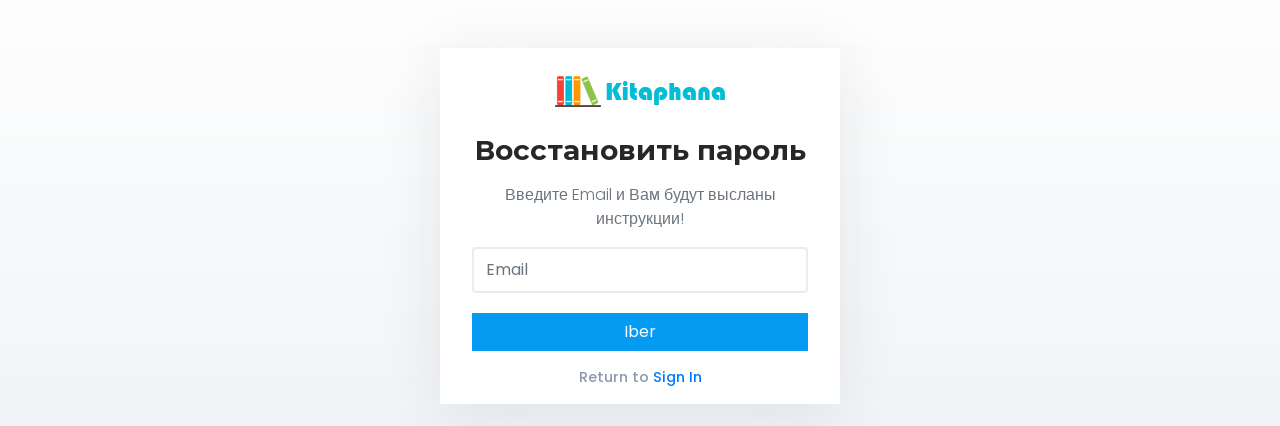

--- FILE ---
content_type: text/html; charset=utf-8
request_url: https://kitaphana.net/password-recovery
body_size: 1471
content:
<!DOCTYPE html>
<html lang="en" dir="ltr">
<head>
    <meta charset="utf-8">
    <meta http-equiv="X-UA-Compatible" content="IE=edge">
    <meta name="viewport" content="width=device-width, initial-scale=1">
    <meta name="author" content="KAASoft">
    <meta name="robots" content="noindex,nofollow">
    <title>Kitaphana</title>
    <link rel="icon" type="image/png" href="/resources/images/favicon.png"/>
    <link rel="stylesheet" href="https://kitaphana.net/themes/default/resources/css/bootstrap.min.css">
    <link rel="stylesheet" href="https://kitaphana.net/themes/default/resources/css/plugins.css">
            <link rel="stylesheet" href="https://kitaphana.net/themes/default/resources/css/style.css">
                            </head>
<body>
<div class="d-flex flex-column flex login-register align-middle" >
    <div id="wrapper">
        <div class="py-5 text-center w-100">
            <div class="login-box card p-3 mx-auto w-auto-xs">
                <div class="px-3">
                                            <img src="/resources/images/logo.png" class="d-flex ml-auto mr-auto mb-4 mt-2 img-fluid" alt="Login">
                                        
                    <form class="form-horizontal" action="/password-recovery">
                        <div class="form-group ">
                            <h3 class="text-center mb-3">Восстановить пароль</h3>
                            <p class="text-muted">Введите Email и Вам будут высланы инструкции!</p>
                        </div>
                        <div class="form-group">
                            <input class="form-control" type="text" id="email" placeholder="Email" name="email" autocomplete="off">
                        </div>
                        <div class="login-message"></div>
                        <div class="form-group text-center m-t-20">
                            <div class="col-xs-12">
                                <button class="btn btn-primary btn-block recover" type="submit">Iber</button>
                            </div>
                        </div>
                        <div class="text-black-50 mt-3 additional-text">Return to <a href="/login">Sign In</a></div>
                    </form>
                </div>
            </div>
        </div>
    </div>
</div>
<script src="https://kitaphana.net/themes/default/resources/js/jquery.min.js"></script>
<script src="https://kitaphana.net/themes/default/resources/js/popper.min.js"></script>
<script src="https://kitaphana.net/themes/default/resources/js/bootstrap.min.js"></script>
<script src="https://kitaphana.net/themes/default/resources/js/plugins.js"></script>
<script src="https://kitaphana.net/themes/default/resources/js/custom.js"></script>
<script>
    $('.recover').on('click', function (e) {
        e.preventDefault();
        var form = $(this).closest('form');
        var email = $('#email').val();
        if (email != null && email != '') {
            $.ajax({
                dataType: 'json',
                method: 'POST',
                data: form.serialize(),
                url: $(form).attr('action'),
                beforeSend: function (data) {
                    app.card.loading.start($('.login-box'));
                },
                success: function (data) {
                    if (data.error == undefined) {
                        $(form).find('.login-message').addClass('alert alert-success alert-dismissable').text(data.success).fadeIn();
                        $(form).find("input[type=text], textarea").val("");
                        setTimeout(function () {
                            $(form).find('.login-message').removeClass('alert alert-success alert-dismissable').fadeOut();
                        }, 5000);
                    } else {
                        $(form).find('.login-message').addClass('alert alert-danger alert-dismissable').html(data.error).fadeIn();
                        setTimeout(function () {
                            $(form).find('.login-message').removeClass('alert alert-danger alert-dismissable').fadeOut();
                        }, 50000);
                    }
                },
                error: function (jqXHR, exception) {
                    console.log(app.getErrorMessage(jqXHR, exception));
                    $(form).find('.login-message').addClass('alert alert-danger alert-dismissable').text('Failed to send your message. Please try later or contact the administrator by another method.').fadeIn();
                    setTimeout(function () {
                        $(form).find('.login-message').removeClass('alert alert-danger alert-dismissable').fadeOut();
                    }, 5000);
                },
                complete: function (data) {
                    app.card.loading.finish($('.login-box'));
                }
            });
        } else {
            $(form).find('.login-message').addClass('alert alert-danger alert-dismissable').text('Validation errors occurred. Please confirm the fields and submit it again.').fadeIn();
            setTimeout(function () {
                $(form).find('.login-message').removeClass('alert alert-danger alert-dismissable').fadeOut();
            }, 50000);
        }
    });
</script>
</body>
</html>